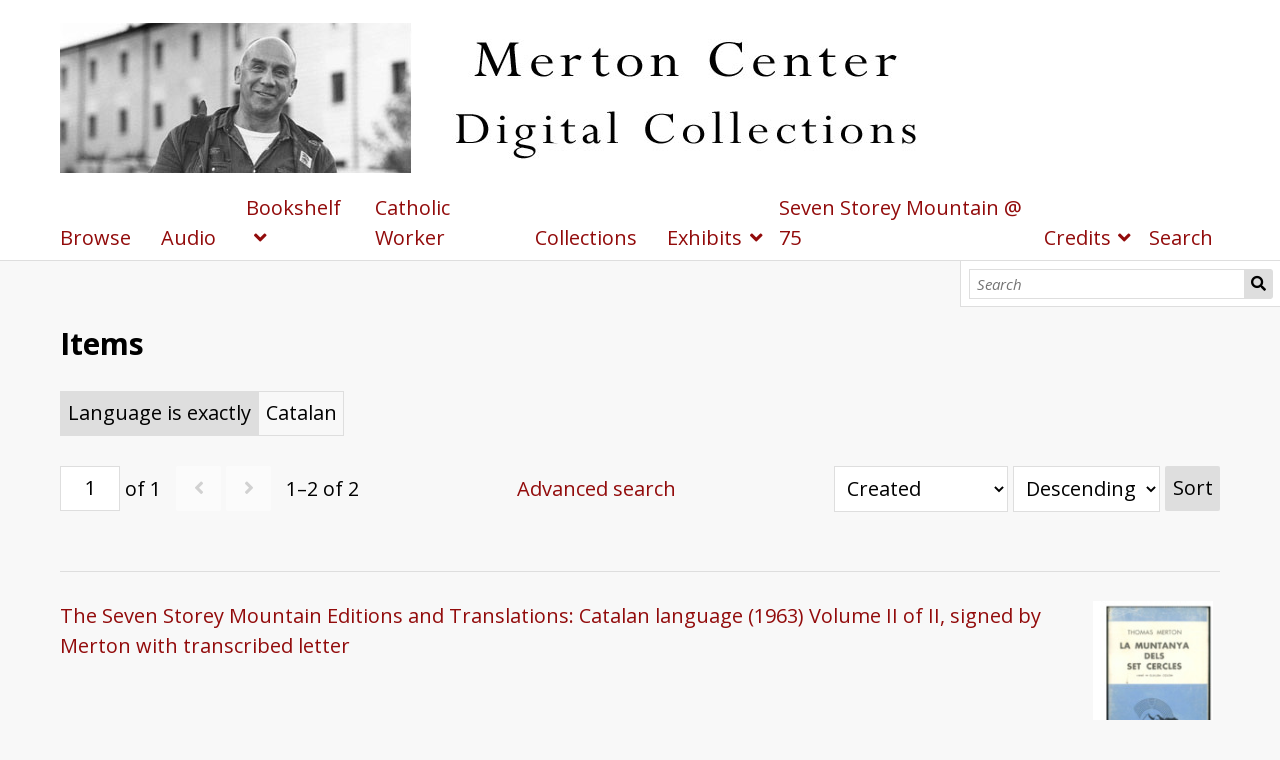

--- FILE ---
content_type: text/html; charset=UTF-8
request_url: https://merton.bellarmine.edu/s/Merton/item?Search=&property%5B0%5D%5Bproperty%5D=12&property%5B0%5D%5Btype%5D=eq&property%5B0%5D%5Btext%5D=Catalan
body_size: 3347
content:
<!DOCTYPE html><html lang="en-US">    <head>
        <meta charset="utf-8">
<meta name="viewport" content="width&#x3D;device-width,&#x20;initial-scale&#x3D;1">        <title>Items · Thomas Merton Center Digital Collections · Merton</title>        <link rel="icon">
<link href="&#x2F;&#x2F;fonts.googleapis.com&#x2F;css&#x3F;family&#x3D;Open&#x2B;Sans&#x3A;400,400italic,600,600italic,700italic,700" media="screen" rel="stylesheet" type="text&#x2F;css">
<link href="&#x2F;application&#x2F;asset&#x2F;css&#x2F;iconfonts.css&#x3F;v&#x3D;4.1.1" media="screen" rel="stylesheet" type="text&#x2F;css">
<link href="&#x2F;themes&#x2F;default&#x2F;asset&#x2F;css&#x2F;style.css&#x3F;v&#x3D;1.9.1" media="screen" rel="stylesheet" type="text&#x2F;css">
<link href="&#x2F;modules&#x2F;BulkExport&#x2F;asset&#x2F;css&#x2F;bulk-export.css&#x3F;v&#x3D;3.4.36" media="screen" rel="stylesheet" type="text&#x2F;css">
<link href="&#x2F;modules&#x2F;MetadataBrowse&#x2F;asset&#x2F;css&#x2F;metadata-browse.css&#x3F;v&#x3D;1.6.0" media="screen" rel="stylesheet" type="text&#x2F;css">
<link href="&#x2F;modules&#x2F;ItemSetsTree&#x2F;asset&#x2F;css&#x2F;item-sets-tree.css&#x3F;v&#x3D;0.7.2" media="screen" rel="stylesheet" type="text&#x2F;css">                <script  src="https&#x3A;&#x2F;&#x2F;code.jquery.com&#x2F;jquery-3.6.2.min.js"></script>
<script  src="&#x2F;application&#x2F;asset&#x2F;js&#x2F;global.js&#x3F;v&#x3D;4.1.1"></script>
<script  src="&#x2F;themes&#x2F;default&#x2F;asset&#x2F;js&#x2F;default.js&#x3F;v&#x3D;1.9.1"></script>
<script >
    //<!--
    
Omeka.jsTranslate = function(str) {
    var jsTranslations = {"Something went wrong":"Something went wrong","Make private":"Make private","Make public":"Make public","Expand":"Expand","Collapse":"Collapse","You have unsaved changes.":"You have unsaved changes.","Restore item set":"Restore item set","Close icon set":"Close icon set","Open icon set":"Open icon set","[Untitled]":"[Untitled]","Failed loading resource template from API":"Failed loading resource template from API","Restore property":"Restore property","There are no available pages.":"There are no available pages.","Please enter a valid language tag":"Please enter a valid language tag","Title":"Title","Description":"Description","Unknown block layout":"Unknown block layout","Required field must be completed":"Required field must be completed","Batch edit":"Batch edit","Advanced":"Advanced","The actions are processed in the order of the form. Be careful when mixing them.":"The actions are processed in the order of the form. Be careful when mixing them.","To convert values to\/from mapping markers, use module DataTypeGeometry.":"To convert values to\/from mapping markers, use module DataTypeGeometry.","Processes that manage files and remote data can be slow, so it is recommended to process it in background with \"batch edit all\", not \"batch edit selected\".":"Processes that manage files and remote data can be slow, so it is recommended to process it in background with \"batch edit all\", not \"batch edit selected\".","Remove mapping":"Remove mapping"};
    return (str in jsTranslations) ? jsTranslations[str] : str;
};
    //-->
</script>        
        <style>
                        a:link,
            a:visited {
                color: #920b0b            }
            
            a:active,
            a:hover {
                color: #920b0b;
                opacity: .75;
            }
            
            .banner {
                height: ;
                align-items: center;
            }
                            @media screen and (max-width:640px) {
                    .banner {
                        height: ;
                    }
                }
                    </style>
    </head>

    <body class="item&#x20;resource&#x20;browse&#x20;body-truncate-fade">        <a id="skipnav" href="#content">Skip to main content</a>
                <header>
            <h1 class="site-title">
                <a href="/s/Merton">
                                    <img src="https://merton.bellarmine.edu/files/asset/fdf4cd209d35eff320fd0a805e827792869c3285.jpg" alt="Thomas Merton Center Digital Collections" />
                                </a>
            </h1>
            <div id="search">
                
<form action="/s/Merton/index/search" id="search-form">
    <input type="text" name="fulltext_search" value=""
        placeholder="Search"
        aria-label="Search">
    <button type="submit">Search</button>
</form>
            </div>

            <nav>
            <ul class="navigation">
    <li>
        <a href="&#x2F;s&#x2F;Merton&#x2F;item">Browse</a>
    </li>
    <li>
        <a href="https&#x3A;&#x2F;&#x2F;merton.bellarmine.edu&#x2F;s&#x2F;Merton&#x2F;page&#x2F;AVnovices" target="_blank">Audio</a>
    </li>
    <li>
        <a href="https&#x3A;&#x2F;&#x2F;merton.bellarmine.edu&#x2F;s&#x2F;Merton&#x2F;page&#x2F;marginalia" target="_blank">Bookshelf</a>
        <ul>
            <li>
                <a href="&#x2F;s&#x2F;Merton&#x2F;page&#x2F;margadd">Additional Pages Added</a>
            </li>
            <li>
                <a href="&#x2F;s&#x2F;Merton&#x2F;page&#x2F;covers">Marginalia Book Covers and Title Pages: A-C</a>
                <ul>
                    <li>
                        <a href="&#x2F;s&#x2F;Merton&#x2F;page&#x2F;coversD-H">Marginalia Book Covers and Title Pages: D-H</a>
                    </li>
                    <li>
                        <a href="&#x2F;s&#x2F;Merton&#x2F;page&#x2F;coversI-M">Marginalia Book Covers and Title Pages: I-M</a>
                    </li>
                    <li>
                        <a href="&#x2F;s&#x2F;Merton&#x2F;page&#x2F;coversN-S">Marginalia Book Covers and Title Pages: N-S</a>
                    </li>
                    <li>
                        <a href="&#x2F;s&#x2F;Merton&#x2F;page&#x2F;coversT-Z">Marginalia Book Covers and Title Pages: T-Z</a>
                    </li>
                </ul>
            </li>
            <li>
                <a href="&#x2F;s&#x2F;Merton&#x2F;page&#x2F;marginalia">Merton&#039;s Bookshelf</a>
            </li>
        </ul>
    </li>
    <li>
        <a href="https&#x3A;&#x2F;&#x2F;merton.bellarmine.edu&#x2F;s&#x2F;cw&#x2F;page&#x2F;cw" target="_blank">Catholic Worker</a>
    </li>
    <li>
        <a href="&#x2F;s&#x2F;Merton&#x2F;item-sets-tree">Collections</a>
    </li>
    <li>
        <a href="&#x2F;s&#x2F;Merton&#x2F;page&#x2F;exhibits">Exhibits</a>
        <ul>
            <li>
                <a href="&#x2F;s&#x2F;Merton&#x2F;page&#x2F;photos">Photo Exhibits</a>
                <ul>
                    <li>
                        <a href="&#x2F;s&#x2F;Merton&#x2F;page&#x2F;colorphotos">Color Photographs by Thomas Merton</a>
                    </li>
                    <li>
                        <a href="&#x2F;s&#x2F;Merton&#x2F;page&#x2F;byTM">Photos by TM 0001-0099</a>
                        <ul>
                            <li>
                                <a href="&#x2F;s&#x2F;Merton&#x2F;page&#x2F;byTM100">Photos by TM 0100-0199</a>
                            </li>
                            <li>
                                <a href="&#x2F;s&#x2F;Merton&#x2F;page&#x2F;byTM200">Photos by TM 0200-0299</a>
                            </li>
                            <li>
                                <a href="&#x2F;s&#x2F;Merton&#x2F;page&#x2F;byTM300">Photos by TM 0300-0399</a>
                            </li>
                            <li>
                                <a href="&#x2F;s&#x2F;Merton&#x2F;page&#x2F;byTM400">Photos by TM 0400-0499</a>
                            </li>
                            <li>
                                <a href="&#x2F;s&#x2F;Merton&#x2F;page&#x2F;byTM500">Photos by TM 0500-0599</a>
                            </li>
                            <li>
                                <a href="&#x2F;s&#x2F;Merton&#x2F;page&#x2F;byTM600">Photos by TM 0600-0699</a>
                            </li>
                            <li>
                                <a href="&#x2F;s&#x2F;Merton&#x2F;page&#x2F;byTM700">Photos by TM 0700-0799</a>
                            </li>
                            <li>
                                <a href="&#x2F;s&#x2F;Merton&#x2F;page&#x2F;byTM800">Photos by TM 0800-0899</a>
                            </li>
                            <li>
                                <a href="&#x2F;s&#x2F;Merton&#x2F;page&#x2F;byTM900">Photos by TM 0900-0999</a>
                            </li>
                            <li>
                                <a href="&#x2F;s&#x2F;Merton&#x2F;page&#x2F;byTM1000">Photos by TM 1000-1099</a>
                            </li>
                            <li>
                                <a href="&#x2F;s&#x2F;Merton&#x2F;page&#x2F;byTM1100">Photos by TM 1100-1199</a>
                            </li>
                            <li>
                                <a href="&#x2F;s&#x2F;Merton&#x2F;page&#x2F;byTM1200">Photos by TM 1200-1299</a>
                            </li>
                            <li>
                                <a href="&#x2F;s&#x2F;Merton&#x2F;page&#x2F;byTM1300">Photos by TM 1300-misc</a>
                            </li>
                        </ul>
                    </li>
                </ul>
            </li>
            <li>
                <a href="&#x2F;s&#x2F;Merton&#x2F;page&#x2F;drawings">Drawings by Merton</a>
                <ul>
                    <li>
                        <a href="&#x2F;s&#x2F;Merton&#x2F;page&#x2F;drawings1">Drawings 0000-0149</a>
                    </li>
                    <li>
                        <a href="&#x2F;s&#x2F;Merton&#x2F;page&#x2F;drawings2">Drawings 0150-0299</a>
                    </li>
                    <li>
                        <a href="&#x2F;s&#x2F;Merton&#x2F;page&#x2F;drawings3">Drawings 0300-0449</a>
                    </li>
                    <li>
                        <a href="&#x2F;s&#x2F;Merton&#x2F;page&#x2F;drawings4">Drawings 0450-0599</a>
                    </li>
                    <li>
                        <a href="&#x2F;s&#x2F;Merton&#x2F;page&#x2F;drawings5">Drawings 0600-0699</a>
                    </li>
                    <li>
                        <a href="&#x2F;s&#x2F;Merton&#x2F;page&#x2F;drawings6">Drawings 0700-0799</a>
                    </li>
                    <li>
                        <a href="&#x2F;s&#x2F;Merton&#x2F;page&#x2F;drawings7">Drawings 0800-0820</a>
                    </li>
                </ul>
            </li>
            <li>
                <a href="&#x2F;s&#x2F;Merton&#x2F;page&#x2F;tmcw">Merton in the Catholic Worker newspaper</a>
                <ul>
                    <li>
                        <a href="&#x2F;s&#x2F;Merton&#x2F;page&#x2F;CWaboutTM">Articles/Poetry ABOUT Merton in the CW</a>
                    </li>
                    <li>
                        <a href="&#x2F;s&#x2F;Merton&#x2F;page&#x2F;TMrev">CW Book Reviews by and about Merton</a>
                    </li>
                </ul>
            </li>
            <li>
                <a href="&#x2F;s&#x2F;Merton&#x2F;page&#x2F;AVnovices">Audio Recordings by Merton</a>
            </li>
        </ul>
    </li>
    <li>
        <a href="&#x2F;s&#x2F;Merton&#x2F;page&#x2F;ssm">Seven Storey Mountain @ 75</a>
    </li>
    <li>
        <a href="https&#x3A;&#x2F;&#x2F;merton.bellarmine.edu&#x2F;s&#x2F;Merton&#x2F;page&#x2F;about" target="_blank">Credits</a>
        <ul>
            <li>
                <a href="&#x2F;s&#x2F;Merton&#x2F;page&#x2F;credits">Site Credits</a>
            </li>
            <li>
                <a href="http&#x3A;&#x2F;&#x2F;www.merton.org&#x2F;" target="_blank">Merton Center (external site)</a>
            </li>
        </ul>
    </li>
    <li>
        <a href="https&#x3A;&#x2F;&#x2F;merton.bellarmine.edu&#x2F;s&#x2F;Merton&#x2F;item&#x2F;search" target="_blank">Search</a>
    </li>
</ul>            </nav>
        </header>
                <div id="content" role="main">
            
    <h2><span class="title">Items</span></h2>
<div class="search-filters">
        <div class="filter">
        <span class="filter-label">Language is exactly</span>
                <span class="filter-value">Catalan</span>
            </div>
    </div>

<div class="browse-controls">
    <nav class="pagination" role="navigation">
    <form method="GET" action="">
        <input type="hidden" name="Search" value=""><input type="hidden" name="property[0][property]" value="12"><input type="hidden" name="property[0][type]" value="eq"><input type="hidden" name="property[0][text]" value="Catalan">        <input type="text" name="page" class="page-input-top" value="1" size="4" readonly aria-label="Page">
        <span class="page-count">of 1</span>
    </form>

    <div class="pagination-buttons">
        <span class="previous o-icon-prev button inactive"></span>
    
        <span class="next o-icon-next button inactive"></span>
        </div>

        <span class="row-count">1–2 of 2</span>
</nav>
    <a class="advanced-search" href="&#x2F;s&#x2F;Merton&#x2F;item&#x2F;search&#x3F;Search&#x3D;&amp;property&#x25;5B0&#x25;5D&#x25;5Bproperty&#x25;5D&#x3D;12&amp;property&#x25;5B0&#x25;5D&#x25;5Btype&#x25;5D&#x3D;eq&amp;property&#x25;5B0&#x25;5D&#x25;5Btext&#x25;5D&#x3D;Catalan&amp;sort_by_default&#x3D;&amp;sort_order_default&#x3D;&amp;sort_by&#x3D;created&amp;sort_order&#x3D;desc&amp;page&#x3D;1">Advanced search</a>    <form class="sorting" action="">
    <input type="hidden" name="Search" value=""><input type="hidden" name="property[0][property]" value="12"><input type="hidden" name="property[0][type]" value="eq"><input type="hidden" name="property[0][text]" value="Catalan"><input type="hidden" name="page" value="1">    <select name="sort_by" aria-label="Sort by">
            <option value="created" selected>Created</option>
            <option value="resource_class_label">Resource class</option>
            <option value="title">Title</option>
        </select>
    <select name="sort_order" aria-label="Sort order">
        <option value="asc">Ascending</option>
        <option value="desc" selected>Descending</option>
    </select>
    <button type="submit">Sort</button>
</form>
</div>

<ul class="resource-list">
    <li class="item resource">
        <a class="resource-link" href="&#x2F;s&#x2F;Merton&#x2F;item&#x2F;59773"><img src="https&#x3A;&#x2F;&#x2F;merton.bellarmine.edu&#x2F;files&#x2F;medium&#x2F;a253f60dcc851922c99e57b47f73331d7415034c.jpg" alt=""><span class="resource-name">The Seven Storey Mountain Editions and Translations: Catalan language (1963) Volume II of II, signed by Merton with transcribed letter</span></a>            </li>
    <li class="item resource">
        <a class="resource-link" href="&#x2F;s&#x2F;Merton&#x2F;item&#x2F;59771"><img src="https&#x3A;&#x2F;&#x2F;merton.bellarmine.edu&#x2F;files&#x2F;medium&#x2F;90be8b231d69edcc443c75988ec0c9d111eedc4d.jpg" alt=""><span class="resource-name">The Seven Storey Mountain Editions and Translations: Catalan language (1963) Volume I of II, signed by Merton with transcribed letter</span></a>            </li>
</ul>

<div class="bulk-export">
        <ul class="value exporters">
            <li><a class="exporter download-csv" href="&#x2F;s&#x2F;Merton&#x2F;item.csv&#x3F;Search&#x3D;&amp;property&#x25;5B0&#x25;5D&#x25;5Bproperty&#x25;5D&#x3D;12&amp;property&#x25;5B0&#x25;5D&#x25;5Btype&#x25;5D&#x3D;eq&amp;property&#x25;5B0&#x25;5D&#x25;5Btext&#x25;5D&#x3D;Catalan&amp;sort_by_default&#x3D;&amp;sort_order_default&#x3D;&amp;sort_by&#x3D;created&amp;sort_order&#x3D;desc&amp;site_id&#x3D;1" title="Download&#x20;as&#x20;csv" download="item.csv" target="_self">csv</a></li>
            <li><a class="exporter download-json-table" href="&#x2F;s&#x2F;Merton&#x2F;item.json-table&#x3F;Search&#x3D;&amp;property&#x25;5B0&#x25;5D&#x25;5Bproperty&#x25;5D&#x3D;12&amp;property&#x25;5B0&#x25;5D&#x25;5Btype&#x25;5D&#x3D;eq&amp;property&#x25;5B0&#x25;5D&#x25;5Btext&#x25;5D&#x3D;Catalan&amp;sort_by_default&#x3D;&amp;sort_order_default&#x3D;&amp;sort_by&#x3D;created&amp;sort_order&#x3D;desc&amp;site_id&#x3D;1" title="Download&#x20;as&#x20;json-table" download="item.json-table" target="_self">json-table</a></li>
            <li><a class="exporter download-ods" href="&#x2F;s&#x2F;Merton&#x2F;item.ods&#x3F;Search&#x3D;&amp;property&#x25;5B0&#x25;5D&#x25;5Bproperty&#x25;5D&#x3D;12&amp;property&#x25;5B0&#x25;5D&#x25;5Btype&#x25;5D&#x3D;eq&amp;property&#x25;5B0&#x25;5D&#x25;5Btext&#x25;5D&#x3D;Catalan&amp;sort_by_default&#x3D;&amp;sort_order_default&#x3D;&amp;sort_by&#x3D;created&amp;sort_order&#x3D;desc&amp;site_id&#x3D;1" title="Download&#x20;as&#x20;spreadsheet&#x20;ods" download="item.ods" target="_self">ods</a></li>
            <li><a class="exporter download-tsv" href="&#x2F;s&#x2F;Merton&#x2F;item.tsv&#x3F;Search&#x3D;&amp;property&#x25;5B0&#x25;5D&#x25;5Bproperty&#x25;5D&#x3D;12&amp;property&#x25;5B0&#x25;5D&#x25;5Btype&#x25;5D&#x3D;eq&amp;property&#x25;5B0&#x25;5D&#x25;5Btext&#x25;5D&#x3D;Catalan&amp;sort_by_default&#x3D;&amp;sort_order_default&#x3D;&amp;sort_by&#x3D;created&amp;sort_order&#x3D;desc&amp;site_id&#x3D;1" title="Download&#x20;as&#x20;tsv" download="item.tsv" target="_self">tsv</a></li>
            <li><a class="exporter download-txt" href="&#x2F;s&#x2F;Merton&#x2F;item.txt&#x3F;Search&#x3D;&amp;property&#x25;5B0&#x25;5D&#x25;5Bproperty&#x25;5D&#x3D;12&amp;property&#x25;5B0&#x25;5D&#x25;5Btype&#x25;5D&#x3D;eq&amp;property&#x25;5B0&#x25;5D&#x25;5Btext&#x25;5D&#x3D;Catalan&amp;sort_by_default&#x3D;&amp;sort_order_default&#x3D;&amp;sort_by&#x3D;created&amp;sort_order&#x3D;desc&amp;site_id&#x3D;1" title="Download&#x20;as&#x20;txt" download="item.txt" target="_self">txt</a></li>
        </ul>
</div>
<nav class="pagination" role="navigation">
    <form method="GET" action="">
        <input type="hidden" name="Search" value=""><input type="hidden" name="property[0][property]" value="12"><input type="hidden" name="property[0][type]" value="eq"><input type="hidden" name="property[0][text]" value="Catalan">        <input type="text" name="page" class="page-input-top" value="1" size="4" readonly aria-label="Page">
        <span class="page-count">of 1</span>
    </form>

    <div class="pagination-buttons">
        <span class="previous o-icon-prev button inactive"></span>
    
        <span class="next o-icon-next button inactive"></span>
        </div>

        <span class="row-count">1–2 of 2</span>
</nav>
        </div>
        <footer>
                        © The Thomas Merton Center at Bellarmine University<br>
Powered by Omeka S                    </footer>
    </body>
</html>


--- FILE ---
content_type: text/css
request_url: https://merton.bellarmine.edu/modules/BulkExport/asset/css/bulk-export.css?v=3.4.36
body_size: 236
content:
@media all {
    /* List of exporters. */
    .browse .bulk-export .exporters {
        display: block;
        padding-left: 0;
    }
    .browse .sidebar .bulk-export .exporters,
    .show .bulk-export .exporters {
        padding-left: 0;
    }
    .bulk-export .exporters li {
        list-style: none;
        display: inline-block;
    }
    .bulk-export .exporters li:not(:last-child)::after {
        content: ' · ';
    }

    /* Export button */

    .bulk-export-details {
        cursor: pointer;
    }
    .bulk-export-details summary {
        display: inline-block;
        height: 45px;
        padding: 7.5px;
        border: 0;
        border-radius: 2px;
    }
    .bulk-export-details[open] summary,
    .bulk-export-details summary:hover {
        background-color: #dedede;
    }
    .bulk-export-details[open] > ul,
    .bulk-export-details[open] > .bulk-export > ul {
        display: block;
        position: absolute;
        z-index: 10;
        overflow: visible;
        cursor: auto;
        min-height: 48px;
        padding: 15px;
        margin-top: 3px;
        border: 1px solid #DCD6CA;
        background: #EEE;
        background-color: #FFFFFF;
        box-shadow: 0 1px 3px 0 rgba(0,0,0,0.2);
    }
}
